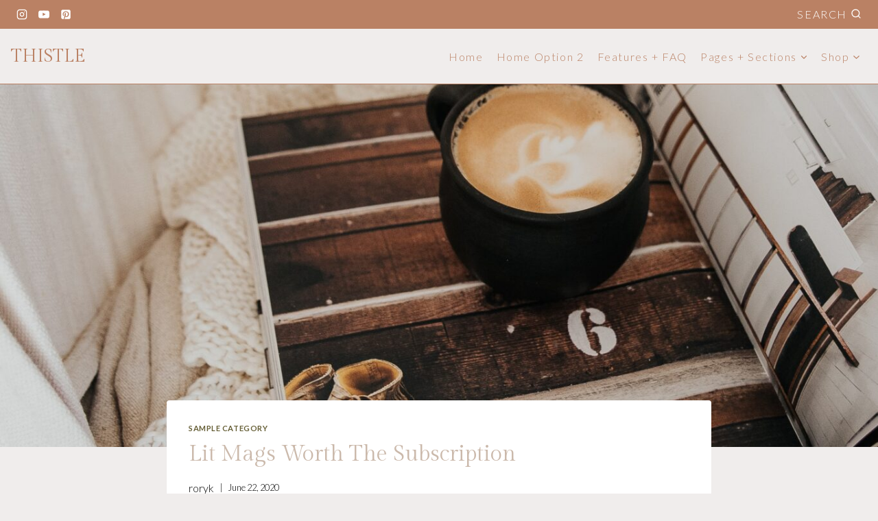

--- FILE ---
content_type: text/css
request_url: https://thistle.gadabout-studio.com/wp-content/themes/gadabout-thistle/style.css?ver=1.0
body_size: 410
content:
/*
Theme Name:     Thistle
Theme URI:      https://thistle.gadabout-studio.com
Template:       kadence
Author:         Gadabout Studio
Author URI:     https://www.gadabout-studio.com
Description:    Thistle is a robust and bright WordPress theme for bloggers and small eCommerce shops
Version:        1.0
License:        GNU General Public License v3.0 (or later)
License URI:    https://www.gnu.org/licenses/gpl-3.0.html
*/
.no-padding .kb-gallery-ul.kb-gallery-type-slider .kt-blocks-carousel .slick-slider .kb-slide-item {
	padding: 0;
}

.fade {
	opacity: 0;
	transition: .4s ease-in-out;
}

.fade.show {
	opacity: 1;
	transition: 1s ease-in-out;
}

.fn {
	font-family: var(--global-body-font-family);
	font-weight: 400;
	font-size: 1rem;
}

.home .entry.loop-entry {
	background: var(--global-palette8);
}

.archive.content-style-unboxed .products.woo-archive-action-visible li.product.content-bg.loop-entry .content-bg:not(.loop-entry), .post-type-archive.content-style-unboxed .products.woo-archive-action-visible li.product.content-bg.loop-entry .content-bg:not(.loop-entry),
.single-product.content-style-unboxed .products.woo-archive-action-visible li.product.content-bg.loop-entry .content-bg:not(.loop-entry)
{
	background: var(--global-palette9);
	border-radius: 0px !important;
}

.woocommerce-cart table.cart .coupon .button:not(:hover), .woocommerce-checkout table.cart .coupon .button:not(:hover), #add_payment_method table.cart .coupon .button:not(:hover),
.woocommerce-cart table.cart td.actions .button:disabled, .woocommerce-checkout table.cart td.actions .button:disabled, #add_payment_method table.cart td.actions .button:disabled,
.woocommerce-info a {
	color: var(--global-palette9);
}

.woocommerce ul.products-grid-view li.product .product-details h2,
.woocommerce ul.products-grid-view li.product .product-details .price
{
	padding-left: 1rem;
	padding-right: 1rem;
}

.woocommerce ul.products-grid-view li.product .product-details .star-rating {
	margin-right: 1rem;
}

.woocommerce ul.products-list-view li.product a.woocommerce-loop-image-link,
.woocommerce ul.products-list-view li.product a.woocommerce-loop-image-link img {
	height: 100%;
	object-fit: cover;
}

.archive.content-style-unboxed.woocommerce ul.products.products-list-view li.product.content-bg.loop-entry .entry-content-wrap:not(.loop-entry) {
	padding: 1.5rem;
}

.button-column.wp-block-buttons .wp-block-button {
	margin-bottom: 1rem;
}

@media only screen and (max-width: 810px) {
.menu-toggle-open .menu-toggle-label {
	transform: rotate(-90deg);
	margin-right: -1rem;
}
}
